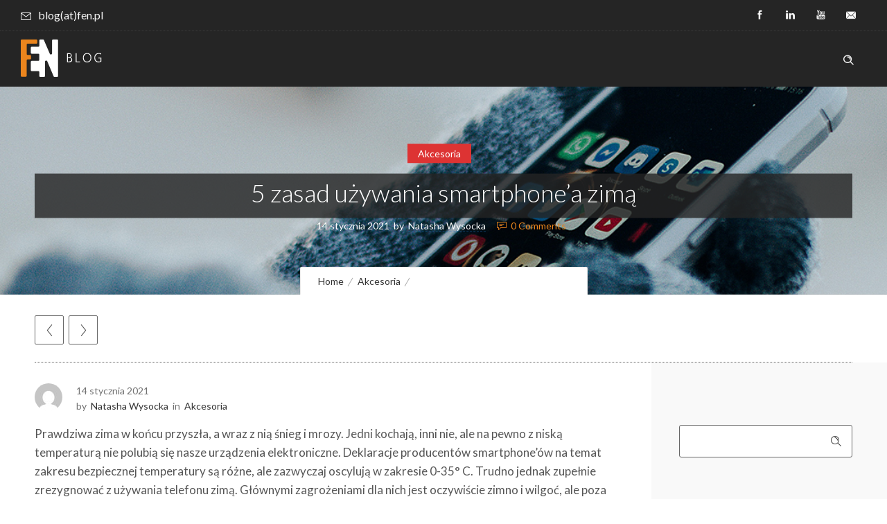

--- FILE ---
content_type: text/html; charset=UTF-8
request_url: https://makeittogether.pl/wp-admin/admin-ajax.php
body_size: -3
content:
{"URL":"https:\/\/makeittogether.pl\/6-zasad-uzywania-smartphonea-zima\/","Facebook":0,"Google":0,"TOTAL":0}